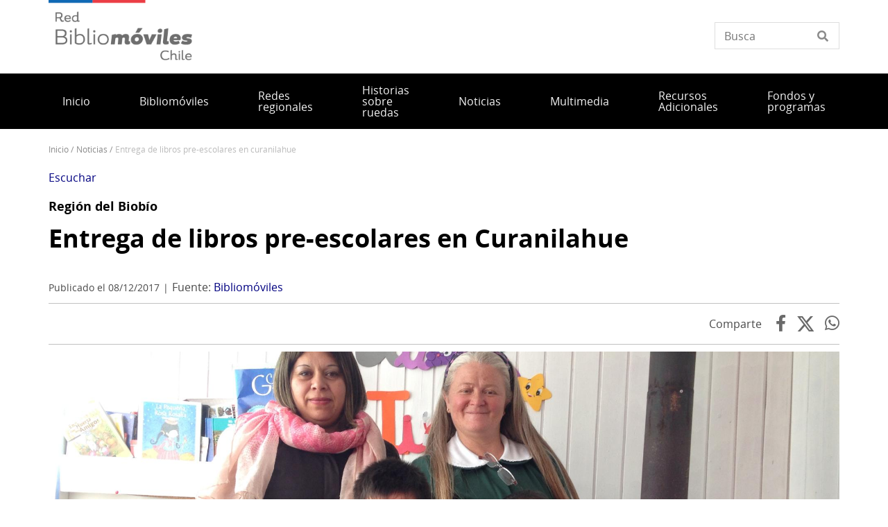

--- FILE ---
content_type: text/html; charset=UTF-8
request_url: https://www.bibliomoviles.gob.cl/noticias/entrega-de-libros-pre-escolares-en-curanilahue
body_size: 8314
content:
<!DOCTYPE html>
<html lang="es" dir="ltr" prefix="og: https://ogp.me/ns#">
  <head>
    <meta charset="utf-8" />
<script async src="https://www.googletagmanager.com/gtag/js?id=UA-85992656-2"></script>
<script>window.dataLayer = window.dataLayer || [];function gtag(){dataLayer.push(arguments)};gtag("js", new Date());gtag("set", "developer_id.dMDhkMT", true);gtag("config", "UA-85992656-2", {"groups":"default","anonymize_ip":true,"page_placeholder":"PLACEHOLDER_page_path"});</script>
<meta name="description" content="Tras las gestiones realizadas por encargado de programa Bibliomóvil y la encargada de la Oficina de la Infancia de Curanilahue se logró entregar libros del programa Chile Crece Contigo a los alumnos de los colegios rurales de la comuna." />
<link rel="canonical" href="https://www.bibliomoviles.gob.cl/noticias/entrega-de-libros-pre-escolares-en-curanilahue" />
<meta property="og:url" content="https://www.bibliomoviles.gob.cl/noticias/entrega-de-libros-pre-escolares-en-curanilahue" />
<meta property="og:title" content="Entrega de libros pre-escolares en Curanilahue" />
<meta property="og:description" content="Tras las gestiones realizadas por encargado de programa Bibliomóvil y la encargada de la Oficina de la Infancia de Curanilahue se logró entregar libros del programa Chile Crece Contigo a los alumnos de los colegios rurales de la comuna." />
<meta property="og:image" content="https://www.bibliomoviles.gob.cl/sites/www.bibliomoviles.gob.cl/files/images/articles-82677_imagen_portada.jpg" />
<meta property="og:image:url" content="https://www.bibliomoviles.gob.cl/sites/www.bibliomoviles.gob.cl/files/images/articles-82677_imagen_portada.jpg" />
<meta property="og:image:alt" content="Entrega de libros pre-escolares en Curanilahue" />
<meta name="twitter:card" content="summary_large_image" />
<meta name="twitter:description" content="Tras las gestiones realizadas por encargado de programa Bibliomóvil y la encargada de la Oficina de la Infancia de Curanilahue se logró entregar libros del programa Chile Crece Contigo a los alumnos de los colegios rurales de la comuna." />
<meta name="twitter:title" content="Entrega de libros pre-escolares en Curanilahue" />
<meta name="twitter:image" content="https://www.bibliomoviles.gob.cl/sites/www.bibliomoviles.gob.cl/files/images/articles-82677_imagen_portada.jpg" />
<meta name="twitter:image:alt" content="Entrega de libros pre-escolares en Curanilahue" />
<meta name="Generator" content="Drupal 10 (https://www.drupal.org)" />
<meta name="MobileOptimized" content="width" />
<meta name="HandheldFriendly" content="true" />
<meta name="viewport" content="width=device-width, initial-scale=1.0" />
<link rel="icon" href="/themes/custom/theme_snpc/favicon.ico" type="image/vnd.microsoft.icon" />
<link rel="alternate" hreflang="es" href="https://www.bibliomoviles.gob.cl/noticias/entrega-de-libros-pre-escolares-en-curanilahue" />

    <title>Entrega de libros pre-escolares en Curanilahue | Bibliomóviles</title>
    <link rel="stylesheet" media="all" href="/sites/www.bibliomoviles.gob.cl/files/css/css_66geoHWcJv8h9ZWzL8S1QZia_GrjQCcOiv51_kjLB-A.css?delta=0&amp;language=es&amp;theme=snpc&amp;include=eJyFjkEKwzAMBD9krCcJ2VYbN7YULIWkv2_aBppbYWFnYA9LD9qxKRUeQD-OPg1NiUdIlGd0PbLAhbFmlcC7tyozlLEu1OKp4abitLFpZ7hw3Di91f4Ook21B5MlQzZDLtV1fP3eNFH7MK4Vzo6ihQ2p9CrBnubcj7fGL4S9V8w" />
<link rel="stylesheet" media="all" href="https://use.fontawesome.com/releases/v6.4.2/css/all.css" />
<link rel="stylesheet" media="all" href="https://use.fontawesome.com/releases/v6.4.2/css/v4-shims.css" />
<link rel="stylesheet" media="all" href="/sites/www.bibliomoviles.gob.cl/files/css/css_4zeoUeh21olHkzYFLTDfR9c7F-hZMYm39CaOoTkiIW4.css?delta=3&amp;language=es&amp;theme=snpc&amp;include=eJyFjkEKwzAMBD9krCcJ2VYbN7YULIWkv2_aBppbYWFnYA9LD9qxKRUeQD-OPg1NiUdIlGd0PbLAhbFmlcC7tyozlLEu1OKp4abitLFpZ7hw3Di91f4Ook21B5MlQzZDLtV1fP3eNFH7MK4Vzo6ihQ2p9CrBnubcj7fGL4S9V8w" />
<link rel="stylesheet" media="all" href="/sites/www.bibliomoviles.gob.cl/files/css/css_aM1CyWns-DllXARAXfCNSK1GWICptEMF6UsP8uK8cwY.css?delta=4&amp;language=es&amp;theme=snpc&amp;include=eJyFjkEKwzAMBD9krCcJ2VYbN7YULIWkv2_aBppbYWFnYA9LD9qxKRUeQD-OPg1NiUdIlGd0PbLAhbFmlcC7tyozlLEu1OKp4abitLFpZ7hw3Di91f4Ook21B5MlQzZDLtV1fP3eNFH7MK4Vzo6ihQ2p9CrBnubcj7fGL4S9V8w" />

    
  </head>
  <body class="path-node page-node-type-noticia snpc-color-hot-cinnamon">
    <a href="#main-content" class="visually-hidden focusable">
      Pasar al contenido principal
    </a>
    
      <div class="dialog-off-canvas-main-canvas" data-off-canvas-main-canvas>
    



<div  class="layout-container">
            <header class="header">
    

<figure
   id="block-sitebranding" class="logo"
>
      <a  class="logo__link" href="https://www.bibliomoviles.gob.cl/">
                
  
<picture
   class="logo__image"
>
      

  <img
     class="logo__img"
            src="/sites/www.bibliomoviles.gob.cl/files/Logos%20portal_Bibliomo%CC%81vil.png"
          alt="Bibliomóviles"
            />

  </picture>
                  </a>
  
  </figure>


<div  data-drupal-selector="views-exposed-form-solr-localhost-searching-block" id="block-snpc-searching-block" class="block views-exposed-form">
  <div>
    
        
          <form action="/buscar" method="get" id="views-exposed-form-solr-localhost-searching-block" accept-charset="UTF-8">
  <div class="js-form-item form-item">
        <input placeholder="Busca" data-drupal-selector="edit-texto" type="text" id="edit-texto" name="texto" value="" size="30" maxlength="128" class="form-text form-item__textfield" />

        </div>


</form>

      </div>
</div>

  

<h2  id="block-mainnavigation" class="h2">
      
  </h2>

  

<div class="main-menu-nav">
  <nav class="main-menu-wrapper">
    <a href="#" id="toggle-expand" class="toggle-expand">
      <span class="toggle-expand__open">
        <span class="toggle-expand__text">Menú principal</span>
      </span>
      <span class="toggle-expand__close">
        <span class="toggle-expand__text">Cerrar</span>
      </span>
    </a>
    <div id="main-nav" class="main-nav">
      


    
                          
    
<ul  class="main-menu">
            
<li  class="main-menu__item">
                <a href="/" class="main-menu__link" data-drupal-link-system-path="&lt;front&gt;">Inicio</a>
          </li>
          
<li  class="main-menu__item">
                <a href="https://www.bibliomoviles.gob.cl/quienes-somos-2" class="main-menu__link">Bibliomóviles</a>
          </li>
          
<li  class="main-menu__item">
                <a href="https://www.bibliomoviles.gob.cl/nuestros-bibliomoviles-0" class="main-menu__link">Redes regionales</a>
          </li>
          
<li  class="main-menu__item">
                <a href="https://www.bibliomoviles.gob.cl/historias-sobre-ruedas" class="main-menu__link">Historias sobre ruedas</a>
          </li>
          
<li  class="main-menu__item">
                <a href="/noticias" class="main-menu__link" data-drupal-link-system-path="noticias">Noticias</a>
          </li>
          
<li  class="main-menu__item">
                <a href="/multimedia" class="main-menu__link" data-drupal-link-system-path="node/1063">Multimedia</a>
          </li>
          
<li  class="main-menu__item">
                <a href="https://www.bibliomoviles.gob.cl/recursos-adicionales" class="main-menu__link">Recursos Adicionales</a>
          </li>
          
<li  class="main-menu__item">
                <a href="https://www.bibliomoviles.gob.cl/fondos-y-programas" class="main-menu__link">Fondos y programas</a>
          </li>
      </ul>
  

      
    </div>
  </nav>
</div>



<div  id="block-snpc-breadcrumbs" class="block">
  <div>
    
        
          
  <nav role="navigation" aria-labelledby="system-breadcrumb">
    <h2 class="visually-hidden">Sobrescribir enlaces de ayuda a la navegación</h2>
    <ol class="breadcrumb">
          <li class="breadcrumb__item">
                  <a class="breadcrumb__link" href="/">Inicio</a>
              </li>
          <li class="breadcrumb__item">
                  <a class="breadcrumb__link" href="/noticias">Noticias</a>
              </li>
          <li class="breadcrumb__item">
                  Entrega de Libros Pre-escolares En Curanilahue
              </li>
        </ol>
  </nav>

      </div>
</div>


<div  id="block-openreadspeakerblock" class="block">
  <div>
    
        
          

<div class="open-readspeaker-ui">
  <div id="readspeaker_button1" class="rs_skip rsbtn rs_preserve">
      <a rel="nofollow" class="rsbtn_play open-readspeaker-button" title="Listen to this page using ReadSpeaker" href="//app-sa.readspeaker.com/cgi-bin/rsent?customerid=9129&amp;lang=es_us&amp;readid=block-snpc-content&amp;url=https%3A%2F%2Fwww.bibliomoviles.gob.cl%2Fnoticias%2Fentrega-de-libros-pre-escolares-en-curanilahue">
        <span class="rsbtn_left rsimg rspart"><span class="rsbtn_text"><span>Escuchar </span></span></span>
        <span class="rsbtn_right rsimg rsplay rspart"></span>
      </a>
  </div>
</div>

      </div>
</div>


<div  id="block-snpc-page-title" class="block">
  <div>
    
        
          

  
<h1  class="h1">
      <span>Entrega de libros pre-escolares en Curanilahue</span>

  </h1>

      </div>
</div>
<span><div data-drupal-messages-fallback class="hidden"></div></span>

</header>

      
      
    
    
    
  
  <main role="main"  class="main">
    <a id="main-content" tabindex="-1"></a>
    
    <div  class="main-content">
            <div class="region region-content">
    

<div  id="block-snpc-content" class="block">
  <div>
    
        
          

<article  class="node node--noticia node--927 node--full available-to-copy snpc-node-id-927 snpc-node-type-noticia">

  
    

    <div>
    


            <div  class="field field--hidden field--type-string field--name-field-epigrafe" >Región del Biobío</div>
      <h1 class="h1 h1-- destacado__title"><a href="/noticias/entrega-de-libros-pre-escolares-en-curanilahue">Entrega de libros pre-escolares en Curanilahue</a></h1>

<div  class="fecha-fuente">
    <div class="date_custom_published">Publicado el 08/12/2017</div>
<div class="url_fuente"><span class="label">Fuente: </span>
<a href="https://www.bibliomoviles.gob.cl//node/927" target="_blank" class="fuente">Bibliomóviles</a></div>

  </div><div class="share-container"><span class="label">Comparte</span>
<a href="https://www.facebook.com/sharer.php?u=https%3A//www.bibliomoviles.gob.cl/noticias/entrega-de-libros-pre-escolares-en-curanilahue" target="_blank" class="facebook">Facebook</a><a href="https://twitter.com/share?url=https%3A//www.bibliomoviles.gob.cl/noticias/entrega-de-libros-pre-escolares-en-curanilahue&amp;text=Entrega%20de%20libros%20pre-escolares%20en%20Curanilahue" target="_blank" class="twitter"></a><a href="https://api.whatsapp.com/send?text=https%3A//www.bibliomoviles.gob.cl/noticias/entrega-de-libros-pre-escolares-en-curanilahue" target="_blank" class="whatsapp">WhatsApp</a></div>



            <div  class="field field--hidden field--type-image field--name-field-image" >  
  
<picture
   loading="eager" width="1920" height="1080" class="image"
>
          <!--[if IE 9]><video style="display: none;"><![endif]-->
          <source srcset="/sites/www.bibliomoviles.gob.cl/files/styles/16x9_grande/public/images/articles-82677_imagen_portada.jpg?h=fae4e345&amp;itok=5x6ZfjBO 1x" media="(min-width: 1000px)" type="image/jpeg" width="1920" height="1080"/>
          <source srcset="/sites/www.bibliomoviles.gob.cl/files/styles/16x9_mediano/public/images/articles-82677_imagen_portada.jpg?h=fae4e345&amp;itok=PRKVb3sy 1x" media="(min-width: 500px)" type="image/jpeg" width="1280" height="720"/>
          <source srcset="/sites/www.bibliomoviles.gob.cl/files/styles/16x9_pequeno/public/images/articles-82677_imagen_portada.jpg?h=fae4e345&amp;itok=Kpd06QdO 1x" media="(max-width: 500px)" type="image/jpeg" width="720" height="405"/>
        <!--[if IE 9]></video><![endif]-->
      

  <img
     class="img"
            src="/sites/www.bibliomoviles.gob.cl/files/styles/16x9_grande/public/images/articles-82677_imagen_portada.jpg?h=fae4e345&amp;itok=5x6ZfjBO"
          alt="Entrega de libros pre-escolares en Curanilahue"
            />

  </picture>

</div>
      


            <div  class="field field--hidden field--type-string-long field--name-field-texto-destacado" >Tras las gestiones realizadas por encargado de programa Bibliomóvil y la encargada de la Oficina de la Infancia de Curanilahue se logró entregar libros del programa Chile Crece Contigo a los alumnos de los colegios rurales de la comuna.</div>
      

            <div class="text-long"><p>Los niños de las zonas&nbsp;rurales no suelen tener acceso a la educación pre escolar. Es por&nbsp;este motivo que, con el apoyo del Bibliomóvil, la comuna de Curanilahue logró la implementación de pequeños espacios con libros para primera indancia en cada colegio rural, con el objetivo de incentivar el acercamiento a la lectura entre los niños cercanos a las comunidades educativas. Para ello, el programa Chile Crece Contigo (del Ministerio de Desarrollo Social) hizo entrega de un "set" de libros para cada escuela.&nbsp;</p>
<p>¡Porque la lectura también son imagenes y sonidos! ¡Las bibliotecas son más que libros!</p>
</div>
      
  </div>
</article>

      </div>
</div>

  </div>

      </div>

  </main>

            <footer class="footer">
  <div  class="footer__top">
      <nav role="navigation" aria-labelledby="block-piedepagina-menu" id="block-piedepagina">
            
  <h2 class="visually-hidden" id="block-piedepagina-menu">Pie de página</h2>
  

        

<div class="grilla-menus grid-nav">
  <nav class="menu">
      


    
                          
    
<ul  class="grilla-menu">
            
<li  class="grilla-menu__item grilla-menu__item--with-sub">
                <a href="https://www.bibliomoviles.gob.cl/quienes-somos-2" class="grilla-menu__link grilla-menu__link--with-sub">Quiénes somos</a>
              <span class="expand-sub"></span>
          
                                    
    
<ul  class="grilla-menu grilla-menu--sub grilla-menu--sub-1">
            
<li  class="grilla-menu__item grilla-menu__item--sub grilla-menu__item--sub-1">
                <a href="http://www2.bibliomoviles.gob.cl/bbm-y-su-historia" class="grilla-menu__link grilla-menu__link--sub grilla-menu__link--sub-1">Historia</a>
          </li>
          
<li  class="grilla-menu__item grilla-menu__item--sub grilla-menu__item--sub-1">
                <a href="http://www2.bibliomoviles.gob.cl/nuestros-bibliomoviles" class="grilla-menu__link grilla-menu__link--sub grilla-menu__link--sub-1">Nuestros Bibliomóviles</a>
          </li>
          
<li  class="grilla-menu__item grilla-menu__item--sub grilla-menu__item--sub-1">
                <a href="https://www.bibliotecaspublicas.gob.cl/" class="grilla-menu__link grilla-menu__link--sub grilla-menu__link--sub-1">Sistema Nacional de Bibliotecas Públicas</a>
          </li>
          
<li  class="grilla-menu__item grilla-menu__item--sub grilla-menu__item--sub-1">
                <a href="https://www.patrimoniocultural.gob.cl/" class="grilla-menu__link grilla-menu__link--sub grilla-menu__link--sub-1">Servicio Nacional del Patrimonio Cultural</a>
          </li>
      </ul>
  
      </li>
          
<li  class="grilla-menu__item grilla-menu__item--with-sub">
                <a href="https://www.patrimoniocultural.gob.cl/bibliotecas" class="grilla-menu__link grilla-menu__link--with-sub">Bibliotecas</a>
              <span class="expand-sub"></span>
          
                                    
    
<ul  class="grilla-menu grilla-menu--sub grilla-menu--sub-1">
            
<li  class="grilla-menu__item grilla-menu__item--sub grilla-menu__item--sub-1">
                <a href="https://www.bibliotecanacional.gob.cl/" class="grilla-menu__link grilla-menu__link--sub grilla-menu__link--sub-1">Biblioteca Nacional</a>
          </li>
          
<li  class="grilla-menu__item grilla-menu__item--sub grilla-menu__item--sub-1">
                <a href="https://www.patrimoniocultural.gob.cl/bibliotecas-publicas" class="grilla-menu__link grilla-menu__link--sub grilla-menu__link--sub-1">Bibliotecas públicas</a>
          </li>
          
<li  class="grilla-menu__item grilla-menu__item--sub grilla-menu__item--sub-1">
                <a href="https://www.bibliotecaspublicas.gob.cl/bibliotecas-regionales" class="grilla-menu__link grilla-menu__link--sub grilla-menu__link--sub-1">Bibliotecas regionales</a>
          </li>
      </ul>
  
      </li>
          
<li  class="grilla-menu__item grilla-menu__item--with-sub">
                <a href="https://www.patrimoniocultural.gob.cl/" class="grilla-menu__link grilla-menu__link--with-sub">Museos</a>
              <span class="expand-sub"></span>
          
                                    
    
<ul  class="grilla-menu grilla-menu--sub grilla-menu--sub-1">
            
<li  class="grilla-menu__item grilla-menu__item--sub grilla-menu__item--sub-1">
                <a href="https://www.patrimoniocultural.gob.cl/museos-nacionales" class="grilla-menu__link grilla-menu__link--sub grilla-menu__link--sub-1">Museos Nacionales</a>
          </li>
          
<li  class="grilla-menu__item grilla-menu__item--sub grilla-menu__item--sub-1">
                <a href="https://www.patrimoniocultural.gob.cl/museos-regionales-y-especializados" class="grilla-menu__link grilla-menu__link--sub grilla-menu__link--sub-1">Museos regionales y especializados</a>
          </li>
      </ul>
  
      </li>
      </ul>
  
  </nav>
</div>

  </nav>


<div  id="block-redessocialesblock" class="block">
  <div>
    
        
          

<div  class="block block--no-title block--redes-sociales" >
  <div class="inner-block">
          <h2 class="h2">Redes sociales</h2>
    
        <ul>
          <li>
        <a href="https://www.instagram.com/bibliotecassnbp/">
          <i class="fab fa-instagram"></i>
          <span>Instagram</span>
        </a>
      </li>
          <li>
        <a href="https://www.facebook.com/BibliotecasSNBP">
          <i class="fab fa-facebook-f"></i>
          <span>Facebook</span>
        </a>
      </li>
          <li>
        <a href="https://twitter.com/bibliomovilescl">
          <i class="fab fa-twitter"></i>
          <span></span>
        </a>
      </li>
          <li>
        <a href="https://www.youtube.com/@bibliotecaspublicas_cl">
          <i class="fab fa-youtube"></i>
          <span>Youtube</span>
        </a>
      </li>
      </ul>
    </div>
</div>

      </div>
</div>


<div  id="block-bannersobligatioriosblock" class="block block--no-title block--banners-obligatorios" >
  <div class="inner-block">
          <h2 class="h2">Banners obligatiorios block</h2>
    
          
  <div class="grid grid--columns-4">
          <div class="b-require banner banner--obligatorio grid__item">
        <a class="link--banner" href="https://www.patrimoniocultural.gob.cl/aviso-importante-sobre-ley-del-lobby">Ley del Lobby</a>
      </div>
          <div class="b-require banner banner--obligatorio grid__item">
        <a class="link--banner" href="https://www.patrimoniocultural.gob.cl/614/w3-propertyvalue-40755.html">Sistema Integral de Atención Ciudadana (SIAC)</a>
      </div>
          <div class="b-require banner banner--obligatorio grid__item">
        <a class="link--banner" href="https://www.patrimoniocultural.gob.cl/614/w3-propertyvalue-123781.html">Estados Financieros</a>
      </div>
          <div class="b-require banner banner--obligatorio grid__item">
        <a class="link--banner" href="http://www.mercadopublico.cl/Portal/FeedOrg.aspx?qs=6YL18o2afRApDMClFTeotg%3D%3D">Participe en nuestras licitaciones</a>
      </div>
    
    
    
  </div>
  <div class="grid grid--columns-4">
          <div class="b-require banner banner--obligatorio grid__item">
        <a class="link--banner" href="https://www.patrimoniocultural.gob.cl/informe-cuenta-publica-participativa-serpat-2025">Cuenta Pública</a>
      </div>
          <div class="b-require banner banner--obligatorio grid__item">
        <a class="link--banner" href="http://www.empleospublicos.cl/">Portal de Empleos Públicos</a>
      </div>
          <div class="b-require banner banner--obligatorio grid__item">
        <a class="link--banner" href="https://www.patrimoniocultural.gob.cl/614/w3-propertyvalue-109731.html">Convenios de Colaboración</a>
      </div>
          <div class="b-require banner banner--obligatorio grid__item">
        <a class="link--banner" href="https://www.portaltransparencia.cl/PortalPdT/pdtta?codOrganismo=BC003">Gobierno Transparente</a>
      </div>
    
    
    
  </div>
  <div class="grid grid--columns-4">
          <div class="b-require banner banner--obligatorio grid__item">
        <a class="link--banner" href="https://www.portaltransparencia.cl/PortalPdT/web/guest/directorio-de-organismos-regulados?p_p_id=pdtorganismos_WAR_pdtorganismosportlet&amp;orgcode=f93b307e4f1d95ca5d0972d14d47e4cf">Solicitud de Información de Ley de Transparencia</a>
      </div>
          <div class="b-require banner banner--obligatorio grid__item">
        <a class="link--banner" href="https://tramites.patrimoniocultural.gob.cl/">Trámites en línea</a>
      </div>
          <div class="b-require banner banner--obligatorio grid__item">
        <a class="link--banner" href="https://www.patrimoniocultural.gob.cl/ley-de-inclusion-en-el-serpat">Ley de inclusión en el Serpat</a>
      </div>
          <div class="b-require banner banner--obligatorio grid__item">
        <a class="link--banner" href="https://www.patrimoniocultural.gob.cl/politica-interna-de-gestion-ambiental-del-servicio-nacional-del-patrimonio-cultural">Política Interna de Gestión Ambiental Serpat</a>
      </div>
    
    
    
  </div>
  <div class="grid grid--columns-4">
          <div class="b-require banner banner--obligatorio grid__item">
        <a class="link--banner" href="https://www.patrimoniocultural.gob.cl/desviaciones-del-plan-de-compras">Desviaciones del Plan de Compras </a>
      </div>
    
    
                  <div class="b-require grid__item"></div>
              <div class="b-require grid__item"></div>
              <div class="b-require grid__item"></div>
          
  </div>

      </div>
</div>

  </div>
</footer>

              <div  class="footer__bottom">
  <div  class="footer__bottom-content">
      

<div  id="block-snpcbrandingfooterblock" class="block">
  <div>
    
        
          <div class="clear-both">
  <div  class="footer__content footer__content--container clear-both">
    <div class="footer__bottom--left-column footer__bottom--column">
      
<figure
   class="figure"
>
      <a  class="figure__link" href="/">
                
  
<picture
   class="figure__image"
>
      

  <img
     class="figure__img"
            src="https://www.bibliomoviles.gob.cl/sites/www.bibliomoviles.gob.cl/files/snpc-footer-images/logo_Serpat_portal_footer.png"
          alt="Logo"
            />

  </picture>
                  </a>
  
  </figure>
    </div>
    <div class="footer__bottom--right-column footer__bottom--column">
      <p>Dirección:<strong>&nbsp;</strong>Herrera 360, Santiago, Chile. <a href="https://www.google.cl/maps/place/Herrera+360,+Santiago,+Regi%C3%B3n+Metropolitana/@-33.4415438,-70.6798571,17z/data=!3m1!4b1!4m5!3m4!1s0x9662c451ae36e72d:0xae9a44c1ef34f6ac!8m2!3d-33.4415483!4d-70.6776631">Ver mapa</a></p>
<p>Tel:<strong> </strong><a href="tel://+56229978440">+56229978440</a> | E-mail: <a href="mailto:fomentolector@bibliotecaspublicas.gob.cl">fomentolector@bibliotecaspublicas.gob.cl</a>&nbsp;</p>
<p>&nbsp;</p>
<p><a href="https://www.patrimoniocultural.gob.cl/sistema-integral-de-informacion-y-atencion-ciudadana-siac">Atención Ciudadana</a>&nbsp;|&nbsp;<a href="https://www.patrimoniocultural.gob.cl/terminos-legales-y-condiciones-generales-de-uso-del-portal-web-serpat">Términos y condiciones de uso</a></p>
<p><a href="https://www.patrimoniocultural.gob.cl/">Servicio Nacional del Patrimonio Cultural</a></p>
<p>&nbsp;</p>

    </div>
  </div>
  <div class="site-end">
    <p>© Servicio Nacional del Patrimonio Cultural</p>
  </div>
</div>

      </div>
</div>

  </div>
</div>

      </div>

  </div>

    
    <script type="application/json" data-drupal-selector="drupal-settings-json">{"path":{"baseUrl":"\/","pathPrefix":"","currentPath":"node\/927","currentPathIsAdmin":false,"isFront":false,"currentLanguage":"es"},"pluralDelimiter":"\u0003","suppressDeprecationErrors":true,"ajaxPageState":{"libraries":"[base64]","theme":"snpc","theme_token":null},"ajaxTrustedUrl":{"\/buscar":true},"ajaxLoader":{"markup":"\u003Cdiv class=\u0022ajax-throbber sk-flow\u0022\u003E\n              \u003Cdiv class=\u0022sk-flow-dot\u0022\u003E\u003C\/div\u003E\n              \u003Cdiv class=\u0022sk-flow-dot\u0022\u003E\u003C\/div\u003E\n              \u003Cdiv class=\u0022sk-flow-dot\u0022\u003E\u003C\/div\u003E\n            \u003C\/div\u003E","hideAjaxMessage":false,"alwaysFullscreen":false,"throbberPosition":"body"},"back_to_top":{"back_to_top_button_trigger":100,"back_to_top_speed":1200,"back_to_top_prevent_on_mobile":true,"back_to_top_prevent_in_admin":true,"back_to_top_button_type":"image","back_to_top_button_text":"Volver arriba"},"google_analytics":{"account":"UA-85992656-2","trackOutbound":true,"trackMailto":true,"trackTel":true,"trackDownload":true,"trackDownloadExtensions":"7z|aac|arc|arj|asf|asx|avi|bin|csv|doc(x|m)?|dot(x|m)?|exe|flv|gif|gz|gzip|hqx|jar|jpe?g|js|mp(2|3|4|e?g)|mov(ie)?|msi|msp|pdf|phps|png|ppt(x|m)?|pot(x|m)?|pps(x|m)?|ppam|sld(x|m)?|thmx|qtm?|ra(m|r)?|sea|sit|tar|tgz|torrent|txt|wav|wma|wmv|wpd|xls(x|m|b)?|xlt(x|m)|xlam|xml|z|zip"},"data":{"extlink":{"extTarget":true,"extTargetAppendNewWindowDisplay":true,"extTargetAppendNewWindowLabel":"(opens in a new window)","extTargetNoOverride":true,"extNofollow":false,"extTitleNoOverride":false,"extNoreferrer":true,"extFollowNoOverride":false,"extClass":"ext","extLabel":"(Enlace externo)","extImgClass":false,"extSubdomains":true,"extExclude":"","extInclude":"","extCssExclude":"","extCssInclude":"","extCssExplicit":".text-long,.option-container","extAlert":false,"extAlertText":"This link will take you to an external web site. We are not responsible for their content.","extHideIcons":false,"mailtoClass":"mailto","telClass":"0","mailtoLabel":"(Enlace env\u00eda correo electr\u00f3nico)","telLabel":"(link is a phone number)","extUseFontAwesome":true,"extIconPlacement":"append","extPreventOrphan":false,"extFaLinkClasses":"fa fa-external-link","extFaMailtoClasses":"fa fa-envelope-o","extAdditionalLinkClasses":"","extAdditionalMailtoClasses":"","extAdditionalTelClasses":"","extFaTelClasses":"fa fa-phone","allowedDomains":[],"extExcludeNoreferrer":""}},"field_group":{"html_element":{"mode":"default","context":"view","settings":{"classes":"fecha-fuente","id":"","element":"div","show_label":false,"label_element":"h3","label_element_classes":"","attributes":"","effect":"none","speed":"fast"}}},"user":{"uid":0,"permissionsHash":"45cf2872989238ef367ccab22d53e1c2af02ec8de0b13d87afefc58a24a4d8d4"}}</script>
<script src="/sites/www.bibliomoviles.gob.cl/files/js/js_lTAcpEtB9uf-hRqh_8bjRSY5DxnA8WDZTJqtEZ0TRgY.js?scope=footer&amp;delta=0&amp;language=es&amp;theme=snpc&amp;include=eJxljYEKwyAQQ3_I1U86oh7O9rwTtdD9_cpW2NggkJcQCFYcJIbE3ePDy7x3C4G7C4gbTTvV_BfTOhwfU4puPvW9QZYrumyWhQkKecwSh_8tnDVW6ow0GmM7nwNGif91szGpWmI3tEWfxQLkzRVFb5V1f0Xai7980XM_CKkWfQK6AVax"></script>
<script src="//cdn-sa.readspeaker.com/script/9129/webReader/webReader.js?pids=wr"></script>
<script src="/sites/www.bibliomoviles.gob.cl/files/js/js_9b-qIDTWIZD2GFeAabyvRwtk0-bPCR46Plorp43XIZ0.js?scope=footer&amp;delta=2&amp;language=es&amp;theme=snpc&amp;include=eJxljYEKwyAQQ3_I1U86oh7O9rwTtdD9_cpW2NggkJcQCFYcJIbE3ePDy7x3C4G7C4gbTTvV_BfTOhwfU4puPvW9QZYrumyWhQkKecwSh_8tnDVW6ow0GmM7nwNGif91szGpWmI3tEWfxQLkzRVFb5V1f0Xai7980XM_CKkWfQK6AVax"></script>

  </body>
</html>
